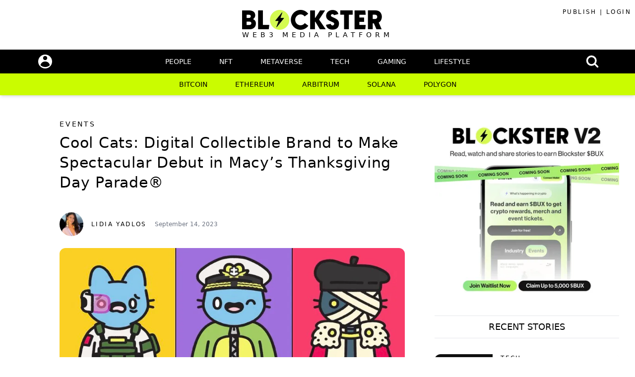

--- FILE ---
content_type: text/html; charset=utf-8
request_url: https://blockster.com/cool-cats-digital-collectible-brand-to-make-spectacular-debut-in-macys-thanksgiving-day-parade-r
body_size: 25175
content:
<!DOCTYPE html>
<html lang="en" class="h-full w-full bg-white">
  
  <head>
    <meta charset="utf-8">
    <!-- Google tag (gtag.js) -->
    <script async src="https://www.googletagmanager.com/gtag/js?id=G-XS8GB0GPBW"></script>
    <script>
      window.dataLayer = window.dataLayer || [];
      function gtag(){dataLayer.push(arguments);}
      gtag('js', new Date());
      gtag('config', 'G-XS8GB0GPBW');
    </script>
    
    
    
    <meta http-equiv="X-UA-Compatible" content="IE=edge">  
    <meta name="viewport" content="width=device-width, initial-scale=1.0">
    <meta name="csrf-token" content="JB0eDQF9Aic7AH86ekYNZzkkM10xYzQgOTXLk1jbTd-MOwE__jl2W7VJ">
    <script>window.userToken = "";</script>
    <script>window.web3UserToken = "";</script>
    <script>window.walletType = "";</script>
    <meta http-equiv="content-language" content="en-us">
    <meta name="coinzilla" content="7516e650a0939cb453ed6851a6c9f01c">
<title data-suffix=" | Blockster">Cool Cats: Digital Collectible Brand to Make Spectacular Debut in Macy’s Thanksgiving Day Parade® | Blockster</title>
<meta content="Cool Cats Group, the trailblazing Web3 company renowned for its blue-chip digital collectibles, has partnered with Macy’s to unveil their much-anticipated appearance in the 2023 Macy’s Thanksgiving Day Parade®.
" property="og:description"><meta content="Cool Cats: Digital Collectible Brand to Make Spectacular Debut in Macy’s Thanksgiving Day Parade®" property="og:title"><meta content="https://ik.imagekit.io/blockster/02c3a8d1-7b30-4080-906c-84ee234a0579.jpg?tr=w-400,h-400#keepProtocol" property="og:image"><meta content="400" property="og:image:width"><meta content="400" property="og:image:height"><meta content="https://blockster.com/cool-cats-digital-collectible-brand-to-make-spectacular-debut-in-macys-thanksgiving-day-parade-r" property="og:url"><meta content="article" property="og:type"><meta content="Cool Cats Group, the trailblazing Web3 company renowned for its blue-chip digital collectibles, has partnered with Macy’s to unveil their much-anticipated appearance in the 2023 Macy’s Thanksgiving Day Parade®.
" name="twitter:description"><meta content="Cool Cats: Digital Collectible Brand to Make Spectacular Debut in Macy’s Thanksgiving Day Parade®" name="twitter:title"><meta content="https://ik.imagekit.io/blockster/02c3a8d1-7b30-4080-906c-84ee234a0579.jpg?tr=w-400,h-400#keepProtocol" name="twitter:image"><meta content="summary_large_image" name="twitter:card"><meta content="@Blockstercom" name="twitter:creator"><meta content="blockster.com" name="twitter:domain"><meta content="@Blockstercom" name="twitter:site"><meta content="Lidia Yadlos" name="author"><meta content="Cool Cats Group, the trailblazing Web3 company renowned for its blue-chip digital collectibles, has partnered with Macy’s to unveil their much-anticipated appearance in the 2023 Macy’s Thanksgiving Day Parade®.
" name="description"><meta content="Blockster" name="generator">
<link as="image" href="https://ik.imagekit.io/blockster/02c3a8d1-7b30-4080-906c-84ee234a0579.jpg?tr=w-400" rel="preload"><link as="image" href="https://ik.imagekit.io/blockster/02c3a8d1-7b30-4080-906c-84ee234a0579.jpg?tr=w-500" rel="preload">
    <link rel="apple-touch-icon" sizes="180x180" href="https://ik.imagekit.io/blockster/apple-touch-icon.png">
    <link rel="icon" type="image/png" sizes="32x32" href="https://ik.imagekit.io/blockster/favicon-32x32.png">
    <link rel="icon" type="image/png" sizes="16x16" href="https://ik.imagekit.io/blockster/favicon-16x16.png">
    <link rel="manifest" href="/manifest.json">
    
    
    <link phx-track-static rel="stylesheet" href="/assets/app-1edd9d29f23a22c58e4212a30a1f4e23.css?vsn=d">
    
    
    <script defer phx-track-static type="text/javascript" src="/assets/app-8c01aebe45e313a8d6a5631f91e89e4f.js?vsn=d"></script>
    <meta name="twitter:widgets:autoload" content="off">
    
    
       
  </head>
  <body id="root-body" class="h-full w-full z-[500]"> 
    <div class="z-30">

      <div class="z-10">
<div data-phx-main data-phx-session="SFMyNTY.[base64].hZ051mBH5AsxtUKW_xl2I96ZYF7JSL8VGdO-WDRp2aA" data-phx-static="SFMyNTY.g2gDaAJhBXQAAAADdwJpZG0AAAAUcGh4LUdJNUdlZ1ZsNldHZDItNHh3CmFzc2lnbl9uZXdsAAAAA3cOY3VycmVudF9tZW1iZXJ3EXdlYjNfY3VycmVudF91c2VydwxjdXJyZW50X3VzZXJqdwVmbGFzaHQAAAAAbgYAL9My-psBYgABUYA.s3Y9fdbuVMgiP0Kig1HBj9cJswUl8WepCUVIlh0Vn1s" id="phx-GI5GegVl6WGd2-4x"><div class="relative ">
  <div id="topnav-liveview" phx-hook="Topnav" class="sticky top-0 z-[1001]" style="">
    <header class="bg-white ">
      <nav class="relative max-w-7xl mx-auto px-4 sm:px-6 lg:px-8" aria-label="Top">
        <div class="hidden lg:block absolute top-4 right-2 uppercase font-light text-xs text-black tracking-[0.2em]"> 
          <p>
            <!--<a class="border-b-2  border-transparent hover:border-[#CAFC00] " data-phx-link="redirect" data-phx-link-state="push" href="/waitlist">Join Waitlist</a>-->
<a class="border-b-2  border-transparent hover:border-[#CAFC00] " data-phx-link="redirect" data-phx-link-state="push" href="/membership">Publish</a> |

<a class="border-b-2  border-transparent hover:border-[#CAFC00] " data-phx-link="redirect" data-phx-link-state="push" href="/connect">Login</a>

          </p>
        </div>
        <div class="hidden justify-center w-full py-5 md:flex items-center"> 
          <div class="flex items-center justify-center lg:block">
            <div class="w-full lg:block justify-center items-center mx-auto"> 
<a data-phx-link="redirect" data-phx-link-state="push" href="/" id="main-logo-link">
                <img class="h-10 w-auto" src="https://ik.imagekit.io/blockster/blockster-logo.png" alt="">
</a>
            </div>   
            <div class=" ">                           
                <p class="uppercase font-extralight text-sm text-black tracking-[0.5em]">
                    Web3 Media Platform                 
                </p>                    
            </div>    
          </div>
        </div>
      </nav>
    </header>
    <nav id="top-menu-bar" class="bg-black shadow  ">
      <div class="max-w-7xl mx-auto px-4 sm:px-6 lg:px-8">
        <div class="flex justify-between h-12 w-auto">
          <div class="  flex items-center absolute left-[6%] mt-1">
            <!-- Mobile menu button -->
            <button id="mobile-menu-button" type="button" class="md:hidden inline-flex items-center justify-center p-2 rounded-md text-gray-400 hover:text-gray-500" aria-controls="mobile-menu" aria-expanded="false">
              <span class="sr-only">
                Open main menu
              </span>
              <svg class="block h-6 w-6" xmlns="http://www.w3.org/2000/svg" fill="none" viewBox="0 0 24 24" stroke-width="2" stroke="currentColor" aria-hidden="true">
                <path stroke-linecap="round" stroke-linejoin="round" d="M4 6h16M4 12h16M4 18h16"></path>
              </svg>
            </button>

            <!-- Member avatar button -->
            <div class="hidden md:block  relative mt-1.5">
              <div>

<a class="bg-white relative group rounded-full h-7 w-7 flex text-sm focus:outline-none focus:ring-2 focus:ring-offset-2 focus:ring-[#CAFC00]" data-phx-link="redirect" data-phx-link-state="push" href="/connect" id="user-menu-button">
                      <svg xmlns="http://www.w3.org/2000/svg" viewBox="0 0 20 20" fill="currentColor" class="w-7 h-7">
                        <path d="M10 8a3 3 0 100-6 3 3 0 000 6zM3.465 14.493a1.23 1.23 0 00.41 1.412A9.957 9.957 0 0010 18c2.31 0 4.438-.784 6.131-2.1.43-.333.604-.903.408-1.41a7.002 7.002 0 00-13.074.003z"></path>
                      </svg>                    
</a>

              </div>        
            </div>
            

          </div>
            
          <div class="flex mx-auto uppercase ">
            <div class="hidden md:flex md:space-x-12 mx-auto "> <!-- make same changes in _user_menu.html.heex --> 
<a class="border-transparent text-white hover:border-b-4 hover:border-[#CAFC00] inline-flex items-center px-1 pt-1 border-b-4 text-sm " data-phx-link="redirect" data-phx-link-state="push" href="/web3/people">People</a>
<a class="border-transparent text-white hover:border-b-4 hover:border-[#CAFC00] inline-flex items-center px-1 pt-1 border-b-4 text-sm" data-phx-link="redirect" data-phx-link-state="push" href="/web3/nft">NFT</a>
<a class="border-transparent text-white hover:border-b-4 hover:border-[#CAFC00] inline-flex items-center px-1 pt-1 border-b-4 text-sm" data-phx-link="redirect" data-phx-link-state="push" href="/web3/metaverse">Metaverse</a>
<a class="border-transparent text-white hover:border-b-4 hover:border-[#CAFC00] inline-flex items-center px-1 pt-1 border-b-4 text-sm" data-phx-link="redirect" data-phx-link-state="push" href="/web3/tech">Tech</a>
<a class="border-transparent text-white hover:border-b-4 hover:border-[#CAFC00] inline-flex items-center px-1 pt-1 border-b-4 text-sm" data-phx-link="redirect" data-phx-link-state="push" href="/web3/gaming">Gaming</a>
<a class="border-transparent text-white hover:border-b-4 hover:border-[#CAFC00] inline-flex items-center px-1 pt-1 border-b-4 text-sm" data-phx-link="redirect" data-phx-link-state="push" href="/web3/lifestyle">Lifestyle</a>
            </div>
          </div>

          <div class="flex w-full items-center justify-center md:hidden mx-auto">
            <div class="w-full block justify-center items-center mx-auto">
<a data-phx-link="redirect" data-phx-link-state="push" href="/">
                  <img class="mx-auto h-8 w-auto" src="https://ik.imagekit.io/blockster/blockster-logo-whitepng.png" alt="">
</a>
            </div>       
          </div>

          <div id="menu-profile-dropdown" class="flex items-center absolute right-[6%] mt-2.5">
            <div class="md:ml-4 md:flex-shrink-0 md:flex md:items-center">
              

              <!-- Profile dropdown -->
              <!--<a class="bg-black group rounded-full h-7 w-7 hidden md:flex text-sm focus:outline-none focus:ring-2 focus:ring-offset-2 focus:ring-[#CAFC00]" data-phx-link="redirect" data-phx-link-state="push" href="/members" id="discover-button"> -->
              <!--<img class="rounded-full w-7 h-7" src="https://ik.imagekit.io/blockster/black-bolt.png?tr=w-100">-->
              <!-- Right side chat slideout button -->
              <!--<div class="hidden md:block relative">
                  <div class="flex flex-row">                 
                      <button 
                        type="button" 
                        class="bg-black rounded-full flex text-sm " 
                        phx-click="chat-toggle"
                        phx-target="#chat-liveview"
                        id="chat-slideout-button">                       
                        <svg xmlns="http://www.w3.org/2000/svg" fill="none" viewBox="0 0 24 24" stroke-width="1.5" stroke="white" class="w-7 h-7">
                            <path stroke-linecap="round" stroke-linejoin="round" d="M8.625 12a.375.375 0 11-.75 0 .375.375 0 01.75 0zm0 0H8.25m4.125 0a.375.375 0 11-.75 0 .375.375 0 01.75 0zm0 0H12m4.125 0a.375.375 0 11-.75 0 .375.375 0 01.75 0zm0 0h-.375M21 12c0 4.556-4.03 8.25-9 8.25a9.764 9.764 0 01-2.555-.337A5.972 5.972 0 015.41 20.97a5.969 5.969 0 01-.474-.065 4.48 4.48 0 00.978-2.025c.09-.457-.133-.901-.467-1.226C3.93 16.178 3 14.189 3 12c0-4.556 4.03-8.25 9-8.25s9 3.694 9 8.25z" />
                        </svg>
                      </button>
                      <span phx-hook="TopnavUnreadMessageCount" id="topnav-unread-message-count" class="ml-0.5 text-sm text-white font-bold"></span>         
                  </div>        
              </div>-->
              <!-- Member avatar button -->
            <!--<div class="md:hidden  relative ">
              <div>

<a class="bg-white relative group rounded-full h-7 w-7 flex text-sm focus:outline-none focus:ring-2 focus:ring-offset-2 focus:ring-[#CAFC00]" data-phx-link="redirect" data-phx-link-state="push" href="/connect" id="mobile-connect-button">
                      <svg xmlns="http://www.w3.org/2000/svg" viewBox="0 0 20 20" fill="currentColor" class="w-7 h-7">
                        <path d="M10 8a3 3 0 100-6 3 3 0 000 6zM3.465 14.493a1.23 1.23 0 00.41 1.412A9.957 9.957 0 0010 18c2.31 0 4.438-.784 6.131-2.1.43-.333.604-.903.408-1.41a7.002 7.002 0 00-13.074.003z" />
                      </svg>
</a>

              </div>        
            </div>-->
              <!--<img class="rounded-full w-7 h-7" src="https://ik.imagekit.io/blockster/blockster-logo-circle-black.png?tr=w-100">-->
              
              <!--<svg xmlns="http://www.w3.org/2000/svg" viewBox="0 0 24 24" fill="white" class="w-7 h-7">
                <path fill-rule="evenodd" d="M12 2.25c-5.385 0-9.75 4.365-9.75 9.75s4.365 9.75 9.75 9.75 9.75-4.365 9.75-9.75S17.385 2.25 12 2.25zM6.262 6.072a8.25 8.25 0 1010.562-.766 4.5 4.5 0 01-1.318 1.357L14.25 7.5l.165.33a.809.809 0 01-1.086 1.085l-.604-.302a1.125 1.125 0 00-1.298.21l-.132.131c-.439.44-.439 1.152 0 1.591l.296.296c.256.257.622.374.98.314l1.17-.195c.323-.054.654.036.905.245l1.33 1.108c.32.267.46.694.358 1.1a8.7 8.7 0 01-2.288 4.04l-.723.724a1.125 1.125 0 01-1.298.21l-.153-.076a1.125 1.125 0 01-.622-1.006v-1.089c0-.298-.119-.585-.33-.796l-1.347-1.347a1.125 1.125 0 01-.21-1.298L9.75 12l-1.64-1.64a6 6 0 01-1.676-3.257l-.172-1.03z" clip-rule="evenodd" />
              </svg>-->
              

              <!--<svg xmlns="http://www.w3.org/2000/svg" viewBox="0 0 24 24" fill="currentColor" class="w-7 h-7">
                <path fill-rule="evenodd" d="M14.615 1.595a.75.75 0 01.359.852L12.982 9.75h7.268a.75.75 0 01.548 1.262l-10.5 11.25a.75.75 0 01-1.272-.71l1.992-7.302H3.75a.75.75 0 01-.548-1.262l10.5-11.25a.75.75 0 01.913-.143z" clip-rule="evenodd" />
              </svg>-->

              <!--<div class="w-fill px-2 pb-1 pt-0.5 text-center absolute rounded-md  text-xs bg-white font-medium text-black z-[300] ml-1 top-[92px] left-16 lg:top-28 lg:left-20 xl:left-48 2xl:left-60 hidden group-hover:block">
                  <span class="align-middle">Discover members</span>
              </div>-->      
              <!--<svg xmlns="http://www.w3.org/2000/svg" viewBox="0 0 24 24" fill="currentColor" class="w-7 h-7">
                <path d="M4.5 6.375a4.125 4.125 0 118.25 0 4.125 4.125 0 01-8.25 0zM14.25 8.625a3.375 3.375 0 116.75 0 3.375 3.375 0 01-6.75 0zM1.5 19.125a7.125 7.125 0 0114.25 0v.003l-.001.119a.75.75 0 01-.363.63 13.067 13.067 0 01-6.761 1.873c-2.472 0-4.786-.684-6.76-1.873a.75.75 0 01-.364-.63l-.001-.122zM17.25 19.128l-.001.144a2.25 2.25 0 01-.233.96 10.088 10.088 0 005.06-1.01.75.75 0 00.42-.643 4.875 4.875 0 00-6.957-4.611 8.586 8.586 0 011.71 5.157v.003z" />
              </svg>-->
            <!--</a>-->
              
              
              
            </div>
          </div>
          <!-- ADD: Web3adminLive.Index liveview containing wallet dropdown, add back from docs 15168, commenting it out caused multiple ID of every element -->
          <div class="absolute right-2">
<div class="" data-phx-session="SFMyNTY.[base64].p40YxopA3Yy_U5X0hizrQTDrEk4cOIQ0X6Br1YzIAIo" data-phx-static="SFMyNTY.g2gDaAJhBXQAAAADdwJpZG0AAAAPc2VhcmNoLWxpdmV2aWV3dwphc3NpZ25fbmV3bAAAAAN3DmN1cnJlbnRfbWVtYmVydxF3ZWIzX2N1cnJlbnRfdXNlcncMY3VycmVudF91c2VyancFZmxhc2h0AAAAAG4GAC_TMvqbAWIAAVGA.KYf6k5jS31qONNv7XOn_srMsQxMdOyF9N9l4EEDMkEc" data-phx-sticky id="search-liveview"><div id="search" phx-hook="Search" class="ml-10 flex items-center py-2 space-x-4">
    

    <!-- Search Modal-->
    <div class="hidden" role="dialog" aria-modal="true">
  <!--
    Background backdrop, show/hide based on modal state.

    Entering: "ease-out duration-300"
      From: "opacity-0"
      To: "opacity-100"
    Leaving: "ease-in duration-200"
      From: "opacity-100"
      To: "opacity-0"
  -->
  <div class="fixed inset-0 bg-gray-900 bg-opacity-75 transition-opacity"></div>

  <div class="fixed inset-0 z-50 w-screen overflow-y-auto p-4 sm:p-6 md:pt-28 ">
    <!--
      Command palette, show/hide based on modal state.

      Entering: "ease-out duration-300"
        From: "opacity-0 scale-95"
        To: "opacity-100 scale-100"
      Leaving: "ease-in duration-200"
        From: "opacity-100 scale-100"
        To: "opacity-0 scale-95"
    -->
    <div class="mx-auto max-w-2xl transform divide-y divide-gray-100 overflow-hidden rounded-xl bg-white shadow-2xl ring-1 ring-black ring-opacity-5 transition-all">
      <!-- form -->
        <form id="search-form" class="" phx-change="validate">
  
  
  
        <div class="relative">
            <svg class="pointer-events-none absolute left-4 top-3.5 h-5 w-5 text-gray-400" viewBox="0 0 20 20" fill="currentColor" aria-hidden="true">
            <path fill-rule="evenodd" d="M9 3.5a5.5 5.5 0 100 11 5.5 5.5 0 000-11zM2 9a7 7 0 1112.452 4.391l3.328 3.329a.75.75 0 11-1.06 1.06l-3.329-3.328A7 7 0 012 9z" clip-rule="evenodd"></path>
            </svg>
            <!--<input id="searchbox" name="searchterm" value={@search_term} phx-change="validate" type="text" class="h-12 w-full border-0 bg-transparent pl-11 pr-4 text-gray-900 placeholder:text-gray-400 focus:ring-0 sm:text-sm" placeholder="Search..." role="combobox" aria-expanded="false" aria-controls="options">-->
<input aria-controls="options" aria-expanded="false" autocomplete="off" class="h-12 w-full border-0 bg-transparent pl-11 pr-4 text-gray-900 placeholder:text-gray-400 focus:ring-0 sm:text-sm" id="searchbox" name="searchterm" placeholder="Search..." role="combobox" type="text" value="">
        </div>
      
</form>

      <!-- Results, show/hide based on command palette state -->
      <ul class="hidden" id="options" role="listbox">
        <!-- Active: "bg-gray-100" -->

        <!-- More items... -->
      </ul>

      <!-- Empty state, show/hide based on command palette state -->
      <div class="hidden">
        <svg class="mx-auto h-6 w-6 text-gray-400" fill="none" viewBox="0 0 24 24" stroke-width="1.5" stroke="currentColor" aria-hidden="true">
          <path stroke-linecap="round" stroke-linejoin="round" d="M12 9v3.75m9-.75a9 9 0 11-18 0 9 9 0 0118 0zm-9 3.75h.008v.008H12v-.008z"></path>
        </svg>
        <p class="mt-4 font-semibold text-gray-900">No results found</p>
        <p class="mt-2 text-gray-500">No articles found for this search term. Please try again.</p>
      </div>
    </div>
  </div>
</div>                                
    
    <!-- Search Icon in black bar -->        
    <div class="absolute top-2.5 right-4 md:right-10 lg:right-16">
        <div id="search-button" phx-click="search-modal" class="cursor-pointer">          
        <svg xmlns="http://www.w3.org/2000/svg" fill="none" viewBox="0 0 24 24" stroke-width="3" stroke="white" class="w-7 h-7 cursor-pointer">
            <path stroke-linecap="round" stroke-linejoin="round" d="M21 21l-5.197-5.197m0 0A7.5 7.5 0 105.196 5.196a7.5 7.5 0 0010.607 10.607z"></path>
            </svg>
        </div>        
    </div>
    
    
</div></div>
          </div>
        
        </div>
      </div>

      <!-- Mobile menu, show/hide based on menu state. -->
      <div class="hidden" id="mobile-menu">
        <div class="uppercase md:hidden pt-2 space-y-1">

<a class="border-transparent text-white block pl-3 pr-4 py-2 border-l-4 text-md sm:pl-5 sm:pr-6" data-phx-link="redirect" data-phx-link-state="push" href="/">Stories</a>
        </div>
        <div class="uppercase md:hidden pt-2 pl-8 pb-3 space-y-1">
            <!-- Current: "bg-indigo-50 border-indigo-500 text-indigo-700", Default: "border-transparent text-gray-500 hover:bg-gray-50 hover:border-gray-300 hover:text-gray-700" -->
<a class="border-transparent text-white block pl-3 pr-4 py-2 border-l-4 text-sm sm:pl-5 sm:pr-6" data-phx-link="redirect" data-phx-link-state="push" href="/web3/people">People</a>
<a class="border-transparent text-white block pl-3 pr-4 py-2 border-l-4 text-sm sm:pl-5 sm:pr-6" data-phx-link="redirect" data-phx-link-state="push" href="/web3/nft">NFT</a>
<a class="border-transparent text-white block pl-3 pr-4 py-2 border-l-4 text-sm sm:pl-5 sm:pr-6" data-phx-link="redirect" data-phx-link-state="push" href="/web3/metaverse">Metaverse</a>
<a class="border-transparent text-white block pl-3 pr-4 py-2 border-l-4 text-sm sm:pl-5 sm:pr-6" data-phx-link="redirect" data-phx-link-state="push" href="/web3/tech">Tech</a>
<a class="border-transparent text-white block pl-3 pr-4 py-2 border-l-4 text-sm sm:pl-5 sm:pr-6" data-phx-link="redirect" data-phx-link-state="push" href="/web3/gaming">Gaming</a>
<a class="border-transparent text-white block pl-3 pr-4 py-2 border-l-4 text-sm sm:pl-5 sm:pr-6" data-phx-link="redirect" data-phx-link-state="push" href="/web3/lifestyle">Lifestyle</a>
        </div>
        <div class="bg-[#CAFC00] md:hidden items-center p-3 w-full flex justify-evenly uppercase font-light text-xs text-black tracking-[0.2em] relative">
            <!--<a class="   " data-phx-link="redirect" data-phx-link-state="push" href="/waitlist">Join Waitlist</a>-->
<a class="   " data-phx-link="redirect" data-phx-link-state="push" href="/membership">Publish</a> |

<a class="" data-phx-link="redirect" data-phx-link-state="push" href="/connect">Login</a>

        </div>
        
      </div>
    </nav>
    <!-- categories dropdown --> 
    <div id="categories-menu-dropdown" class="hidden shadow-md md:flex relative w-full z-50 overflow-hidden bg-[#CAFC00] h-[44px]">
        <div class="flex items-center absolute right-[6%] mt-2.5">
            <div class="md:ml-4 md:flex-shrink-0 md:flex md:items-center">
              
            </div>
        </div>
        <div class="flex mx-auto uppercase ">
            <div class="hidden  md:flex md:space-x-12 mx-auto font-medium"> <!-- make same changes in _user_menu.html.heex -->
<a class="border-transparent text-black hover:border-b-4 hover:border-black inline-flex items-center px-1 pt-1 border-b-4 text-sm " data-phx-link="redirect" data-phx-link-state="push" href="/tags/bitcoin">Bitcoin</a>
<a class="border-transparent text-black hover:border-b-4 hover:border-black inline-flex items-center px-1 pt-1 border-b-4 text-sm" data-phx-link="redirect" data-phx-link-state="push" href="/tags/ethereum">Ethereum</a>
<a class="border-transparent text-black hover:border-b-4 hover:border-black inline-flex items-center px-1 pt-1 border-b-4 text-sm" data-phx-link="redirect" data-phx-link-state="push" href="/tags/arbitrum">Arbitrum</a>
<a class="border-transparent text-black hover:border-b-4 hover:border-black inline-flex items-center px-1 pt-1 border-b-4 text-sm" data-phx-link="redirect" data-phx-link-state="push" href="/tags/solana">Solana</a>
<a class="border-transparent text-black hover:border-b-4 hover:border-black inline-flex items-center px-1 pt-1 border-b-4 text-sm" data-phx-link="redirect" data-phx-link-state="push" href="/tags/polygon">Polygon</a>
            </div>
        </div>
    </div>

    
  
  </div>

  

  <p class="alert alert-info" role="alert" phx-click="lv:clear-flash" phx-value-key="info"></p>

  <p class="alert alert-danger" role="alert" phx-click="lv:clear-flash" phx-value-key="error"></p>
  <div>
<div class="" data-phx-session="" data-phx-static="SFMyNTY.g2gDaAJhBXQAAAADdwJpZG0AAAASd2ViM2xvZ2luLWxpdmV2aWV3dwphc3NpZ25fbmV3bAAAAAN3DmN1cnJlbnRfbWVtYmVydxF3ZWIzX2N1cnJlbnRfdXNlcncMY3VycmVudF91c2VyancFZmxhc2h0AAAAAG4GAC_TMvqbAWIAAVGA.XUkraoNCjB0QcVZ6A-uGbJhQNhkVu2jj4OHKLfdd23E" data-phx-parent-id="phx-GI5GegVl6WGd2-4x" id="web3login-liveview" style="height: 0px"><div id="web3login" phx-hook="Web3Login"></div>
<div id="magiclogin" phx-hook="MagicLogin"></div></div>
    <!-- removed chat from here -->
<div id="article-page" data-url-slug="cool-cats-digital-collectible-brand-to-make-spectacular-debut-in-macys-thanksgiving-day-parade-r" data-title="Cool Cats: Digital Collectible Brand to Make Spectacular Debut in Macy’s Thanksgiving Day Parade®" data-seo-title="Cool Cats: Digital Collectible Brand to Make Spectacular Debut in Macy’s Thanksgiving Day Parade®" data-description="Cool Cats Group, the trailblazing Web3 company renowned for its blue-chip digital collectibles, has partnered with Macy’s to unveil their much-anticipated appearance in the 2023 Macy’s Thanksgiving Day Parade®.
" data-image="https://ik.imagekit.io/blockster/02c3a8d1-7b30-4080-906c-84ee234a0579.jpg" data-date-published="2023-09-14T17:36:46" data-date-modified="2024-12-20T06:14:17" data-author="Lidia Yadlos" data-author-url="https://blockster.com/lidia-yadlos" class="relative z-30 bg-white flex flex-col ">

    <div id="dark-overlay" class="overlay" style="display:none"></div>
    
    <!-- deposit funds modal add back docs 15181 -->
    

    
    

    <div id="main" class="relative " style="">  
    
        <!-- content before ad -->
        <div class="bg-white relative z-20 min-h-fit">
            <section id="top-section" class="max-w-screen-2xl mx-auto relative z-30 px-6 bg-white">
                <div class="grid grid-cols-12 gap-4">
                    <!-- Content container -->
                    <div class="pt-6 flex flex-col col-span-12 lg:col-span-8 md:pr-6 md:pl-24">
                        <div id="content-container" class="flex flex-col w-full pb-6">
                            <div class="pb-1 pt-6 ">                          
                                <p class="uppercase  w-fit flex flex-row text-sm text-black tracking-[0.2em]">
Events
                                </p>                    
                            </div>
                            <div class="py-1">
                                <h1 class="text-3xl text-black leading-10 tracking-wide break-words">Cool Cats: Digital Collectible Brand to Make Spectacular Debut in Macy’s Thanksgiving Day Parade®</h1>
                            </div>
                            <div class="pt-3 pb-6 flex flex-row flex-wrap items-center space-x-4">

<a class="flex flex-row flex-wrap items-center space-x-4" data-phx-link="redirect" data-phx-link-state="push" href="/member/lidia-yadlos">
                                        <img class="h-12 w-12 rounded-full mt-6" src="https://ik.imagekit.io/blockster/f02b571e-1104-4b06-9aa7-12d7d6525969.png?tr=w-100,h-100" alt="">
                                        <p class="mt-6 uppercase flex flex-row text-xs text-black tracking-[0.2em]">
Lidia Yadlos
                                        </p> 
</a>


                                <p class=" flex flex-row text-xs font-light text-gray-500 mt-6"> 
September 14, 2023
                                </p> 


                            </div>
                            <div class="">

                                <div class="after:block after:pb-[100%] relative">
                                    <img id="cover-image" class="rounded-xl w-full h-full object-cover absolute" src="https://ik.imagekit.io/blockster/02c3a8d1-7b30-4080-906c-84ee234a0579.jpg?tr=w-300" alt="">   
                                </div>    

                            </div>   
                            <!-- duplicate styles in bottom content and editor pages, TODO: update tailwind config -->
                            <div class="prose prose-base text-black prose-strong:font-black max-w-none break-words 
                                        prose-figure:m-0
                                        prose-blockquote:px-8 
                                        prose-blockquote:pt-8 
                                        prose-blockquote:pb-8
                                        
                                        prose-blockquote:text-black 
                                        prose-blockquote:not-italic 
                                        prose-h1:m-0
                                        prose-h2:m-0
                                        prose-h3:m-0
                                        prose-h4:m-0
                                        prose-h4:text-sm
                                        prose-h4:font-light
                                        prose-h4:text-gray-500
                                        prose-blockquote:border-none
                                        prose-blockquote:bg-gray-100
                                        
                                        " style=""> 
                                <div class="grid grid-cols-12 mt-6">
                                    <!-- Share to earn box -->
                                    <!--<div class="bg-white not-prose flex flex-row shadow-md hover:shadow-lg col-span-12 h-24 sticky top-[190px] mb-8">
                                        <div class="w-1/2  flex flex-col">
                                            <div class=" text-2xl text-black font-bold   pl-4 mt-6">Share to Earn</div>
                                            <div class=" text-sm text-gray-600 font-extralight pl-4">Share this article to earn $BXR tokens.</div>
                                            
                                            
                                        </div>
                                        
                                        <div class="w-1/2  flex flex-col relative">
                                            <div class="absolute right-1 top-1">
                                                <svg xmlns="http://www.w3.org/2000/svg" fill="none" viewBox="0 0 24 24" stroke-width="1.5" stroke="currentColor" class="w-5 h-5">
                                                    <path stroke-linecap="round" stroke-linejoin="round" d="M11.25 11.25l.041-.02a.75.75 0 011.063.852l-.708 2.836a.75.75 0 001.063.853l.041-.021M21 12a9 9 0 11-18 0 9 9 0 0118 0zm-9-3.75h.008v.008H12V8.25z" />
                                                </svg>

                                            </div>
                                            <div class=" flex flex-col my-auto p-2 pl-20 ">
                                                
                                                <div class="my-auto flex flex-row text-right  text-black  tracking-tight uppercase ">
                                                    <img class="h-8 w-8" src="https://ik.imagekit.io/blockster/blockster-logo-512x512.png?tr=h-30">
                                                    <span class="mt-auto ml-2 font-bold text-2xl">374,828</span> <span class="text-lg text-black ml-1 mt-auto"> / 500,000 BXR</span>
                                                </div>
                                                <div class="text-xs text-gray-400 ml-12 justify-between"><span>$485.83 USD</span> <span class="text-blue-500 hover:underline cursor-pointer ml-4">Deposit funds</span></div>
                                            </div>
                                            
                                        </div>
                                        
                                    </div>-->
                                    <div class="col-span-0 md:col-span-2 ">
                                        <div class="not-prose hidden md:block sticky top-[214px]">       
                                            <!--<div id="blockster-share-button-1" class="cursor-pointer group relative">
                                                <img class="w-1/4 mx-auto mt-2" src="https://ik.imagekit.io/blockster/blockster-logo-circle-black.png?tr=w-100">
                                                <div class="w-36 px-0.5 pb-1 pt-0.5 text-center absolute rounded-md  text-xs bg-black font-bold text-white z-[300] top-0 ml-24 hidden group-hover:block">
                                                    <span class="align-middle">Share on Blockster</span>
                                                </div>
                                            </div>-->                             
                                            <a href="https://www.facebook.com/sharer.php?u=https://blockster.com/cool-cats-digital-collectible-brand-to-make-spectacular-debut-in-macys-thanksgiving-day-parade-r" target="_blank" class="group relative">
                                                <img class="w-1/4 mx-auto mt-3" src="https://ik.imagekit.io/blockster/facebook-round.png?tr=w-100">
                                                <div class="w-36 px-0.5 pb-1 pt-0.5 text-center absolute rounded-md  text-xs bg-black font-bold text-white z-[300] top-0 ml-24 hidden group-hover:block">
                                                    <span class="align-middle">Share on Facebook</span>
                                                </div>
                                            </a>
                                            <a href="https://twitter.com/intent/tweet?hashtags=blockster%2Cweb3&amp;original_referer=https://blockster.com/cool-cats-digital-collectible-brand-to-make-spectacular-debut-in-macys-thanksgiving-day-parade-r&amp;related=Blockstercom&amp;text=Cool Cats: Digital Collectible Brand to Make Spectacular Debut in Macy’s Thanksgiving Day Parade®&amp;url=https://blockster.com/cool-cats-digital-collectible-brand-to-make-spectacular-debut-in-macys-thanksgiving-day-parade-r&amp;via=Blockstercom" target="_blank" class="group relative">
                                                <img class="w-1/4 mx-auto mt-3" src="https://ik.imagekit.io/blockster/x-round.png?tr=w-100">
                                                <div class="w-36 px-0.5 pb-1 pt-0.5 text-center absolute rounded-md  text-xs bg-black font-bold text-white z-[300] top-0 mt-3 ml-24 hidden group-hover:block">
                                                    <span class="align-middle">Share on Twitter</span>
                                                </div>
                                            </a>
                                            <a href="https://www.linkedin.com/sharing/share-offsite/?url=https://blockster.com/cool-cats-digital-collectible-brand-to-make-spectacular-debut-in-macys-thanksgiving-day-parade-r" target="_blank" class="group relative">
                                                <img class="w-1/4 mx-auto mt-3" src="https://ik.imagekit.io/blockster/linkedin-round.png?tr=w-100">
                                                <div class="w-36 px-0.5 pb-1 pt-0.5 text-center absolute rounded-md  text-xs bg-black font-bold text-white z-[300] top-0 mt-3 ml-24 hidden group-hover:block">
                                                    <span class="align-middle">Share on LinkedIn</span>
                                                </div>
                                            </a>
                                        </div>
                                    </div>
                                    <div id="content-first-half" class="col-span-12 md:col-span-10 xl:col-span-9">
                                        
                                         
                                    </div> 
                                    <div class="col-span-0 xl:col-span-1">
                                    </div>
                                    
                                </div>                          
                            </div> 
                            <!-- Social buttons on mobile horizontal -->
                            <div class="flex md:hidden flex-row w-full flex-wrap items-center space-x-1 mt-6">
                                <p class="text-lg font-semibold">Share this article: </p>                                             
                                <a href="https://www.facebook.com/sharer.php?u=https://blockster.com/cool-cats-digital-collectible-brand-to-make-spectacular-debut-in-macys-thanksgiving-day-parade-r" target="_blank" class="group relative">
                                    <img class="mx-auto" src="https://ik.imagekit.io/blockster/facebook-round.png?tr=w-40">
                                    <div class="w-36 px-0.5 pb-1 pt-0.5 text-center absolute rounded-md  text-xs bg-black font-bold text-white z-[300] top-0 ml-24 hidden group-hover:block">
                                        <span class="align-middle">Share on Facebook</span>
                                    </div>
                                </a>
                                <a href="https://twitter.com/intent/tweet?hashtags=blockster%2Cweb3&amp;original_referer=https://blockster.com/cool-cats-digital-collectible-brand-to-make-spectacular-debut-in-macys-thanksgiving-day-parade-r&amp;related=Blockstercom&amp;text=Cool Cats: Digital Collectible Brand to Make Spectacular Debut in Macy’s Thanksgiving Day Parade®&amp;url=https://blockster.com/cool-cats-digital-collectible-brand-to-make-spectacular-debut-in-macys-thanksgiving-day-parade-r&amp;via=Blockstercom" target="_blank" class="group relative">
                                    <img class="mx-auto" src="https://ik.imagekit.io/blockster/x-round.png?tr=w-40">
                                    <div class="w-36 px-0.5 pb-1 pt-0.5 text-center absolute rounded-md  text-xs bg-black font-bold text-white z-[300] top-0 mt-3 ml-24 hidden group-hover:block">
                                        <span class="align-middle">Share on Twitter</span>
                                    </div>
                                </a>
                                <a href="https://www.linkedin.com/sharing/share-offsite/?url=https://blockster.com/cool-cats-digital-collectible-brand-to-make-spectacular-debut-in-macys-thanksgiving-day-parade-r" target="_blank" class="group relative">
                                    <img class="mx-auto" src="https://ik.imagekit.io/blockster/linkedin-round.png?tr=w-40">
                                    <div class="w-36 px-0.5 pb-1 pt-0.5 text-center absolute rounded-md  text-xs bg-black font-bold text-white z-[300] top-0 mt-3 ml-24 hidden group-hover:block">
                                        <span class="align-middle">Share on LinkedIn</span>
                                    </div>
                                </a>                          
                            </div>     
                            <!-- Move tags and view count to end of article -->
                            <div class="flex flex-row w-full flex-wrap items-center space-x-4 mt-6">
                                <p class="mt-6 uppercase flex flex-row text-lg text-black tracking-[0.2em] font-bold">
506 article views
                                </p>

<a class="mt-6 inline-flex items-center rounded-full bg-black text-white hover:bg-[#CEFA05] hover:text-black hover:drop-shadow-lg px-2.5 py-0.5 text-xs font-light" data-phx-link="redirect" data-phx-link-state="push" href="/tags/nft">NFT</a>

<a class="mt-6 inline-flex items-center rounded-full bg-black text-white hover:bg-[#CEFA05] hover:text-black hover:drop-shadow-lg px-2.5 py-0.5 text-xs font-light" data-phx-link="redirect" data-phx-link-state="push" href="/tags/press-release">Press Release</a>

<a class="mt-6 inline-flex items-center rounded-full bg-black text-white hover:bg-[#CEFA05] hover:text-black hover:drop-shadow-lg px-2.5 py-0.5 text-xs font-light" data-phx-link="redirect" data-phx-link-state="push" href="/tags/marketplace">Marketplace</a>

<a class="mt-6 inline-flex items-center rounded-full bg-black text-white hover:bg-[#CEFA05] hover:text-black hover:drop-shadow-lg px-2.5 py-0.5 text-xs font-light" data-phx-link="redirect" data-phx-link-state="push" href="/tags/announcement">Announcement</a>

<a class="mt-6 inline-flex items-center rounded-full bg-black text-white hover:bg-[#CEFA05] hover:text-black hover:drop-shadow-lg px-2.5 py-0.5 text-xs font-light" data-phx-link="redirect" data-phx-link-state="push" href="/tags/community">Community</a>

<a class="mt-6 inline-flex items-center rounded-full bg-black text-white hover:bg-[#CEFA05] hover:text-black hover:drop-shadow-lg px-2.5 py-0.5 text-xs font-light" data-phx-link="redirect" data-phx-link-state="push" href="/tags/event">Event</a>

                            </div>                                 
                        </div>                  
                    </div>

                    

                    <div class="flex flex-col sm:hidden col-span-12 bg-white"> 
                        <div class="bg-white  h-full flex-col">
                            <div class="flex flex-col h-full w-full p-0 relative">                             
                                <div class="w-full mb-8">
                                    <div class="hidden">

<a data-phx-link="redirect" data-phx-link-state="push" href="/rogue-trader-tournaments-launching-this-month-compete-for-6-7-million-rogue-tokens-daily">
                                            <div class="relative w-full h-full">
                                                <img class="w-full h-full object-cover lazy-load full-width" src="https://ik.imagekit.io/blockster/blockster-banner-ad-rogue-square-1.gif?tr=w-500">
                                                <!--<div class="absolute inset-0 bg-gradient-to-r from-black to-black opacity-70 mix-blend-multiply" aria-hidden="true"></div>-->
                                            </div>
</a>

                                    </div>
                                    <div class="hidden">
<a data-phx-link="redirect" data-phx-link-state="push" href="/how-to-get-started-with-moonpay-step-by-step-beginners-guide">
                                            <div class="relative w-full h-full">
                                                <img class="w-full h-full object-cover lazy-load full-width" src="https://ik.imagekit.io/blockster/moonpay-banner-ad-square-1.4.gif?tr=w-400">
                                            </div>
</a>
                                    </div>
                                    <div class="hidden">
<a data-phx-link="redirect" data-phx-link-state="push" href="/how-to-get-started-with-moonpay-step-by-step-beginners-guide">
                                            <div class="relative w-full h-full">
                                                <img class="w-full h-full object-cover lazy-load full-width" src="https://ik.imagekit.io/blockster/moonpay-banner-ad-square-2.gif?tr=w-400">
                                            </div>
</a>
                                    </div>
                                    <div class="hidden">
<a data-phx-link="redirect" data-phx-link-state="push" href="/how-to-get-started-with-moonpay-step-by-step-beginners-guide">
                                            <div class="relative w-full h-full">
                                                <img class="w-full h-full object-cover lazy-load full-width" src="https://ik.imagekit.io/blockster/moonpay-banner-ad-square-4.gif?tr=w-400">
                                            </div>
</a>
                                    </div>
                                </div>
                            </div>
                        </div>
                    </div>

                    <!-- Right side articles -->                
                    <div id="side-ads-widget-top" class="hidden lg:flex flex-col col-span-4 bg-white py-10 pl-5 pr-2"> 
                        <div class="bg-white  h-full flex-col">
                            <div class="flex flex-col h-full w-full p-0 relative">                    
                                <div class="w-full mb-8">
                                    <div class="hidden">

<a data-phx-link="redirect" data-phx-link-state="push" href="/introducing-blockster-v2-read-and-earn-bux-to-get-crypto-rewards-join-waitlist">
                                            <div class="relative w-full h-full">
                                                <img class="w-full h-full object-cover lazy-load full-width" src="https://ik.imagekit.io/blockster/blockster-v2-web-banner-square-v2.2.png?tr=w-500">
                                                <!--<div class="absolute inset-0 bg-gradient-to-r from-black to-black opacity-70 mix-blend-multiply" aria-hidden="true"></div>-->
                                            </div>
</a>

                                    </div>
                                    <div class="hidden">
<a data-phx-link="redirect" data-phx-link-state="push" href="/introducing-blockster-v2-read-and-earn-bux-to-get-crypto-rewards-join-waitlist">
                                            <div class="relative w-full h-full">
                                                <img class="w-full h-full object-cover lazy-load full-width" src="https://ik.imagekit.io/blockster/blockster-v2-web-banner-square-v2.2.png?tr=w-400">
                                            </div>
</a>
                                    </div>
                                    <div class="hidden">
<a data-phx-link="redirect" data-phx-link-state="push" href="/introducing-blockster-v2-read-and-earn-bux-to-get-crypto-rewards-join-waitlist">
                                            <div class="relative w-full h-full">
                                                <img class="w-full h-full object-cover lazy-load full-width" src="https://ik.imagekit.io/blockster/blockster-v2-web-banner-square-v2.2.png?tr=w-400">
                                            </div>
</a>
                                    </div>
                                    <div class="hidden">
<a data-phx-link="redirect" data-phx-link-state="push" href="/introducing-blockster-v2-read-and-earn-bux-to-get-crypto-rewards-join-waitlist">
                                            <div class="relative w-full h-full">
                                                <img class="w-full h-full object-cover lazy-load full-width" src="https://ik.imagekit.io/blockster/blockster-v2-web-banner-square-v2.2.png?tr=w-400">
                                            </div>
</a>
                                    </div>
                                </div>
                            </div>
                        </div>
                        <div class="hidden lg:flex w-full mx-auto border-t border-b border-gray-200 justify-center ">
                            <div class="p-2">
                                <h1 class="text-lg text-black">
                                    RECENT STORIES
                                </h1>
                            </div>      
                        </div>
                        <div class="hidden lg:flex bg-white  h-full flex-col">
                            <div id="top-side-ad-container" class="flex flex-col h-full w-full p-0 relative">
                                <div>
<a data-phx-link="redirect" data-phx-link-state="push" href="/kucoin-ranks-top-3-in-2025-market-share-growth-as-kcs-posts-rare-gains">
                                        <div class="w-full h-24 my-8">
                                            <div class="rounded-xl relative shadow-md hover:shadow-lg flex flex-row w-full">
                                                <div class="after:block after:pb-[100%] relative w-[130px] h-[130px]">                                              
                                                    <img class="rounded-l-xl w-full h-full absolute object-cover lazy-load" src="https://ik.imagekit.io/blockster/ffe1fa49-907e-4940-bad1-b820ad7a01f4.jpg?tr=w-200" alt="">                                                         
                                                </div>
                                                <div class="px-4 flex flex-col w-3/4">
                                                    <p class="uppercase flex flex-row text-xs font-thin text-black tracking-[0.2em]">
Tech
                                                    </p>
                                                    <h1 class="break-words pt-1.5 font-medium text-sm text-black leading-4 tracking-wide">KuCoin Ranks Top 3 in 2025 Market Share Growth as $KCS Posts Rare Gains</h1>
                                                    <p class="mt-auto pb-0.5 uppercase flex flex-row text-xs text-black tracking-[0.2em]">

5,922 views

                                                    </p>
                                                </div>
                                            </div>
                                        </div>
</a>
                                </div>
                                <div>
<a data-phx-link="redirect" data-phx-link-state="push" href="/tenx-deepens-bet-on-tezos-with-strategic-5-5m-xtz-acquisition-and-validator-partnership">
                                        <div class="w-full h-24 my-8">
                                            <div class="rounded-xl relative shadow-md hover:shadow-lg flex flex-row w-full">
                                                <div class="after:block after:pb-[100%] relative w-[130px] h-[130px]">                                              
                                                    <img class="rounded-l-xl w-full h-full absolute object-cover lazy-load" src="https://ik.imagekit.io/blockster/188d5349-91bc-482e-8e43-8b18620b8bf7.png?tr=w-200" alt="">                                                         
                                                </div>
                                                <div class="px-4 flex flex-col w-3/4">
                                                    <p class="uppercase flex flex-row text-xs font-thin text-black tracking-[0.2em]">
Tech
                                                    </p>
                                                    <h1 class="break-words pt-1.5 font-medium text-sm text-black leading-4 tracking-wide">TenX Deepens Bet on Tezos With Strategic 5.5M XTZ Acquisition and Validator Partnership</h1>
                                                    <p class="mt-auto pb-0.5 uppercase flex flex-row text-xs text-black tracking-[0.2em]">

5,499 views

                                                    </p>
                                                </div>
                                            </div>
                                        </div>
</a>
                                </div>
                                <div>
<a data-phx-link="redirect" data-phx-link-state="push" href="/walletconnect-integrates-tron-to-expand-global-stablecoin-payments">
                                        <div class="w-full h-24 my-8">
                                            <div class="rounded-xl relative shadow-md hover:shadow-lg flex flex-row w-full">
                                                <div class="after:block after:pb-[100%] relative w-[130px] h-[130px]">                                              
                                                    <img class="rounded-l-xl w-full h-full absolute object-cover lazy-load" src="https://ik.imagekit.io/blockster/abde63ab-7fa7-47b2-a8fd-b3e9174966ee.jpg?tr=w-200" alt="">                                                         
                                                </div>
                                                <div class="px-4 flex flex-col w-3/4">
                                                    <p class="uppercase flex flex-row text-xs font-thin text-black tracking-[0.2em]">
Lifestyle
                                                    </p>
                                                    <h1 class="break-words pt-1.5 font-medium text-sm text-black leading-4 tracking-wide">WalletConnect Integrates TRON to Expand Global Stablecoin Payments</h1>
                                                    <p class="mt-auto pb-0.5 uppercase flex flex-row text-xs text-black tracking-[0.2em]">

5,101 views

                                                    </p>
                                                </div>
                                            </div>
                                        </div>
</a>
                                </div>
                                <div id="right-post-4" class="hidden">
<a data-phx-link="redirect" data-phx-link-state="push" href="/tezos-foundation-hek-basel-deepen-commitment-to-blockchain-art-with-2026-partnership">
                                        <div class="w-full h-24 my-8">
                                            <div class="rounded-xl relative shadow-md hover:shadow-lg flex flex-row w-full">
                                                <div class="after:block after:pb-[100%] relative w-[130px] h-[130px]">                                              
                                                    <img class="rounded-l-xl w-full h-full absolute object-cover lazy-load" src="https://ik.imagekit.io/blockster/d62e0de3-d3f9-413e-86a7-190ace087254.png?tr=w-200" alt="">                                                         
                                                </div>
                                                <div class="px-4 flex flex-col w-3/4">
                                                    <p class="uppercase flex flex-row text-xs font-thin text-black tracking-[0.2em]">
Art
                                                    </p>
                                                    <h1 class="break-words pt-1.5 font-medium text-sm text-black leading-4 tracking-wide">Tezos Foundation &amp; HEK Basel Deepen Commitment to Blockchain Art With 2026 Partnership</h1>
                                                    <p class="mt-auto pb-0.5 uppercase flex flex-row text-xs text-black tracking-[0.2em]">

4,095 views

                                                    </p>
                                                </div>
                                            </div>
                                        </div>
</a>
                                </div>
                                
                               
                                                            
                            </div>                     
                        </div>

                        <!--<div class="bg-white  h-full flex-col mt-12">
                            <div class="flex flex-col h-full w-1/3 p-0 relative">
                                
                                <div class="w-full mb-8">
<a href="https://digitex.games" target="_blank">
                                        <div class="relative w-full h-full">
                                            <img class="w-full h-full object-cover lazy-load full-width" src="https://ik.imagekit.io/blockster/500x2000.gif">
                                        </div>
</a>
                                </div>
                            </div>
                        </div>-->     
                                      
                    </div>

                    

                    
                </div>
            </section>
        </div>

        <!-- member box -->

        <div class="flex max-w-screen-2xl mx-auto border-t border-b border-gray-200 justify-center my-8">
            <div class="p-2">
                <h1 class="text-xl text-black">
                    ABOUT THE AUTHOR
                </h1>
            </div>      
        </div>
        <div class="grid grid-cols-12 gap-4">
            <div class=" flex flex-col col-span-12 lg:col-span-10 lg:col-start-2 xl:col-span-8 xl:col-start-3 px-6 lg:pl-16">
                
                <div class="flex flex-col w-full pb-6">
                    <div class=" pt-6 md:pt-8 flex flex-col col-span-3 md:col-span-3 h-full">                                     
                        <div class="rounded-xl relative shadow-md hover:shadow-lg flex flex-col sm:flex-row w-full">
                            <div class="after:block after:pb-[100%] relative w-full sm:w-2/5">                                              
                                <img class="rounded-t-xl sm:rounded-none sm:rounded-l-xl w-full h-full absolute object-cover lazy-load" data-image="https://ik.imagekit.io/blockster/f02b571e-1104-4b06-9aa7-12d7d6525969.png" src="https://ik.imagekit.io/blockster/f02b571e-1104-4b06-9aa7-12d7d6525969.png?tr=w-500" alt="">    
                                            
                            </div>
                            <div class="flex flex-col w-full sm:w-3/5 px-6 py-0">
                                <div class="mx-auto sm:mx-0 pt-2 px-3">                          
                                    <p class="uppercase flex flex-row text-sm font-thin text-black tracking-[0.2em]">
Co-Founder &amp; Editor-In-Chief 
                                    </p>                    
                                </div>
                                <div class="flex flex-col p-3  ">
                                    <div class="flex flex-row">
                                        <h1 class="mb-6 sm:mb-0 uppercase text-2xl text-black leading-6 tracking-wide">
Lidia Yadlos
                                        </h1>  
                                        <div id="professional-active-badge" class="hidden">
                                            <span class="align-top ml-2 inline-flex items-center rounded-full bg-gray-200 px-2.5 text-xs font-medium text-black">PRO</span>
                                        </div>  
                                        <div id="elite-active-badge" class="block">
                                            <span class="align-top ml-2 inline-flex items-center rounded-full bg-black px-2.5 text-xs font-medium text-white">ELITE</span>
                                        </div> 
                                    </div>
                                        
                                    <!--<img class="sm:hidden rounded-full" src={"#{@member.image}?tr=w-500"} alt="">-->         
                                </div>
                                
                                <div class="p-3">
                                    <p class="prose break-words">
As the Founder, Editor-In-Chief, and Creative Director of Blockster, I lead the creation of captivating stories, collaborate with top Web3 brands, and drive our innovative product strategy.
                                    </p>                                
                                </div>
                                <div class="mt-auto p-3">

<a class="rounded-lg inline-flex items-center border border-transparent bg-black hover:bg-[#CEFA05] hover:text-black hover:drop-shadow-xl uppercase px-8 py-3  text-sm font-normal text-white shadow-sm no-underline focus:outline-none " data-phx-link="redirect" data-phx-link-state="push" href="/member/lidia-yadlos">View Profile</a>

                                </div>
                                    
                                <div id="social-logos" class="p-3">                          
                                    <div class="mt-8 flex justify-left space-x-6">


                                            <a href="https://twitter.com/BlocksterCom" target="_blank" class="text-black hover:text-gray-500">
                                                <span class="sr-only">Twitter</span>
                                                <svg class="h5 w-5" fill="currentColor" viewBox="0 0 24 24" aria-hidden="true">
                                                <path d="M8.29 20.251c7.547 0 11.675-6.253 11.675-11.675 0-.178 0-.355-.012-.53A8.348 8.348 0 0022 5.92a8.19 8.19 0 01-2.357.646 4.118 4.118 0 001.804-2.27 8.224 8.224 0 01-2.605.996 4.107 4.107 0 00-6.993 3.743 11.65 11.65 0 01-8.457-4.287 4.106 4.106 0 001.27 5.477A4.072 4.072 0 012.8 9.713v.052a4.105 4.105 0 003.292 4.022 4.095 4.095 0 01-1.853.07 4.108 4.108 0 003.834 2.85A8.233 8.233 0 012 18.407a11.616 11.616 0 006.29 1.84"></path>
                                                </svg>
                                            </a>


                                            <a href="https://www.linkedin.com/in/lidia-yadlos-535929249/" target="_blank" class="text-black hover:text-gray-500">
                                                <span class="sr-only">LinkedIn</span>
                                                <svg class="h-5 w-5" fill="currentColor" xmlns="http://www.w3.org/2000/svg" viewBox="0 0 448 512">
                                                <path d="M100.28 448H7.4V148.9h92.88zM53.79 108.1C24.09 108.1 0 83.5 0 53.8a53.79 53.79 0 0 1 107.58 0c0 29.7-24.1 54.3-53.79 54.3zM447.9 448h-92.68V302.4c0-34.7-.7-79.2-48.29-79.2-48.29 0-55.69 37.7-55.69 76.7V448h-92.78V148.9h89.08v40.8h1.3c12.4-23.5 42.69-48.3 87.88-48.3 94 0 111.28 61.9 111.28 142.3V448z"></path>
                                                </svg>
                                            </a>




                                            <a href="https://www.youtube.com/blockstercom" target="_blank" class="text-black hover:text-gray-500">
                                                <span class="sr-only">Youtube</span>
                                                <svg class="h-6 w-5" fill="currentColor" viewBox="0 -28.5 256 256">
                                                    <path d="M229.763 25.817c-2.699-10.162-10.65-18.165-20.748-20.881C190.716 0 117.333 0 117.333 0S43.951 0 25.651 4.936C15.553 7.652 7.6 15.655 4.903 25.817 0 44.236 0 82.667 0 82.667s0 38.429 4.903 56.85C7.6 149.68 15.553 157.681 25.65 160.4c18.3 4.934 91.682 4.934 91.682 4.934s73.383 0 91.682-4.934c10.098-2.718 18.049-10.72 20.748-20.882 4.904-18.421 4.904-56.85 4.904-56.85s0-38.431-4.904-56.85"></path>  
                                                    <path d="M93.333 117.559l61.333-34.89-61.333-34.894z" fill="#fff"></path>
                                                </svg>
                                            </a>

                                    </div>                   
                                </div>                                              
                            </div>
                        </div>                                       
                    </div>
                </div>
            </div>
        </div>

        <!-- 4 square boxes, 2 rows lg:4 rectangular boxes across, md:2 then 2, responsive with media queries --> 
        <div class="bg-white pb-12 pt-10 relative z-50">
            <section class="max-w-screen-2xl mx-auto relative z-10" aria-labelledby="contact-heading">
                <div class="flex max-w-screen-2xl mx-auto border-t border-b border-gray-200 justify-center mb-8">
                    <div class="p-2">
                        <h1 class="text-xl text-black">
                            MORE STORIES
                        </h1>
                    </div>      
                </div>
                
                <div class="grid grid-cols-8 gap-x-4 md:gap-x-5 px-6 sm:px-28 md:px-20 lg:px-20 xl:px-40"> 
                    <div class="pt-6 md:pt-0 flex flex-col col-span-4 md:col-span-4 lg:col-span-2 h-full">
<a data-phx-link="redirect" data-phx-link-state="push" href="/introducing-the-moonpay-x-games-league-x-games-first-ever-multi-year-title-partnership">
                            <div class="rounded-xl flex flex-col shadow-lg hover:shadow-2xl w-full">
                                <div class="after:block after:pb-[100%] relative">                          
                                    <img id="bottom-image-1" loading="lazy" data-image="https://ik.imagekit.io/blockster/263abe50-d875-46d2-b2d5-ec7ed53b01b4.png" class="rounded-t-lg w-full h-full absolute object-cover" src="https://ik.imagekit.io/blockster/263abe50-d875-46d2-b2d5-ec7ed53b01b4.png?tr=w-500" alt=""> 

                                </div>
                                <div id="home-post-info-thirteen" class="flex flex-col w-full pl-2 md:pl-0">
                                    <div class="md:mx-auto pt-2 pb-1 md:px-3">                          
                                        <p class="uppercase flex flex-row text-xs md:text-sm font-thin text-black tracking-[0.2em]">
Events
                                        </p>                    
                                    </div>
                                    <div class="w-full md:mx-auto md:py-4 md:px-4 text-left md:text-center">                              
                                        <h1 class="break-words text-sm font-medium md:font-normal md:text-lg text-black leading-4 md:leading-6 tracking-wide">Introducing the MoonPay X Games League: X Games’ First-Ever Multi-Year Title Partnership</h1>
                                        <p class="text-xs font-light text-gray-500 my-2">
January 25, 2026
                                        </p>
                                    </div>
                                    <div class="md:mx-auto mt-auto pb-1 md:p-3 md:text-center">                          
                                        <p class="uppercase flex flex-row text-xs text-black tracking-[0.2em]">

2,844 views

                                        </p>                    
                                    </div>
                                </div>
                            </div>
</a>
                    </div>    
                    <div class="pt-6 md:pt-0 flex flex-col col-span-4 md:col-span-4 lg:col-span-2 h-full">
<a data-phx-link="redirect" data-phx-link-state="push" href="/nansen-brings-institutional-grade-onchain-intelligence-to-sui">
                            <div class="rounded-xl flex flex-col shadow-lg hover:shadow-2xl w-full">
                                <div class="after:block after:pb-[100%] relative">                          
                                    <img id="bottom-image-2" loading="lazy" data-image="https://ik.imagekit.io/blockster/6c93281f-ce9a-47c1-acef-40ec069cd42b.png" class="rounded-t-xl w-full h-full absolute object-cover" src="https://ik.imagekit.io/blockster/6c93281f-ce9a-47c1-acef-40ec069cd42b.png?tr=w-500" alt=""> 

                                </div>
                                <div id="home-post-info-fourteen" class="flex flex-col w-full pl-2 md:pl-0">
                                    <div class="md:mx-auto pt-2 pb-1 md:px-3">                          
                                        <p class="uppercase flex flex-row text-xs md:text-sm font-thin text-black tracking-[0.2em]">
Tech
                                        </p>                    
                                    </div>
                                    <div class="w-full md:mx-auto md:py-4 md:px-4 text-left md:text-center">                              
                                        <h1 class="break-words text-sm font-medium md:font-normal md:text-lg text-black leading-4 md:leading-6 tracking-wide">Nansen Brings Institutional-Grade Onchain Intelligence to Sui</h1>
                                        <p class="text-xs font-light text-gray-500 my-2">
January 23, 2026
                                        </p>
                                    </div>
                                    <div class="md:mx-auto mt-auto pb-1 md:p-3 md:text-center">                          
                                        <p class="uppercase flex flex-row text-xs text-black tracking-[0.2em]">

3,719 views

                                        </p>                    
                                    </div>
                                </div>
                            </div>
</a>
                    </div>
                    
                    <div class="pt-10 lg:pt-0 flex flex-col col-span-4 md:col-span-4 lg:col-span-2 h-full">
<a data-phx-link="redirect" data-phx-link-state="push" href="/maple-expands-to-base-bringing-institutional-yield-onchain-at-scale">
                            <div class="rounded-xl flex flex-col shadow-lg hover:shadow-2xl w-full">
                                <div class="after:block after:pb-[100%] relative">                          
                                    <img id="bottom-image-3" loading="lazy" data-image="https://ik.imagekit.io/blockster/71062d18-9182-4b7f-850d-24dd41b4ecfa.png" class="rounded-t-xl w-full h-full absolute object-cover" src="https://ik.imagekit.io/blockster/71062d18-9182-4b7f-850d-24dd41b4ecfa.png?tr=w-500" alt=""> 

                                </div>
                                <div id="home-post-info-fifteen" class="flex flex-col w-full pl-2 md:pl-0">
                                    <div class="md:mx-auto pt-2 pb-1 md:px-3">                          
                                        <p class="uppercase flex flex-row text-xs md:text-sm font-thin text-black tracking-[0.2em]">
Tech
                                        </p>                    
                                    </div>
                                    <div class="w-full md:mx-auto md:py-4 md:px-4 text-left md:text-center">                              
                                        <h1 class="break-words text-sm font-medium md:font-normal md:text-lg text-black leading-4 md:leading-6 tracking-wide">Maple Expands to Base, Bringing Institutional Yield Onchain at Scale</h1>
                                        <p class="text-xs font-light text-gray-500 my-2">
January 22, 2026
                                        </p>
                                    </div>
                                    <div class="md:mx-auto mt-auto pb-1 md:p-3 md:text-center">                          
                                        <p class="uppercase flex flex-row text-xs text-black tracking-[0.2em]">

4,243 views

                                        </p>                    
                                    </div>
                                </div>
                            </div>
</a>
                    </div>    
                    <div class="pt-10 lg:pt-0 flex flex-col col-span-4 md:col-span-4 lg:col-span-2 h-full">
<a data-phx-link="redirect" data-phx-link-state="push" href="/bybit-p2p-turns-four-celebrates-with-100-000-usdt-in-rewards">
                            <div class="rounded-xl flex flex-col shadow-lg hover:shadow-2xl w-full">
                                <div class="after:block after:pb-[100%] relative">                          
                                    <img id="bottom-image-4" loading="lazy" data-image="https://ik.imagekit.io/blockster/afab4509-6128-4a5b-bca6-e6b9f11f3ba6.jpg" class="rounded-t-xl w-full h-full absolute object-cover" src="https://ik.imagekit.io/blockster/afab4509-6128-4a5b-bca6-e6b9f11f3ba6.jpg?tr=w-500" alt=""> 

                                </div>
                                <div id="home-post-info-sixteen" class="flex flex-col w-full pl-2 md:pl-0">
                                    <div class="md:mx-auto pt-2 pb-1 md:px-3">                          
                                        <p class="uppercase flex flex-row text-xs md:text-sm font-thin text-black tracking-[0.2em]">
Business
                                        </p>                    
                                    </div>
                                    <div class="w-full md:mx-auto md:py-4 md:px-4 text-left md:text-center">                              
                                        <h1 class="break-words text-sm font-medium md:font-normal md:text-lg text-black leading-4 md:leading-6 tracking-wide">Bybit P2P Turns Four, Celebrates With 100,000 USDT in Rewards</h1>
                                        <p class="text-xs font-light text-gray-500 my-2">
January 20, 2026
                                        </p>
                                    </div>
                                    <div class="md:mx-auto mt-auto pb-1 md:p-3 md:text-center">                          
                                        <p class="uppercase flex flex-row text-xs text-black tracking-[0.2em]">

3,630 views

                                        </p>                    
                                    </div>
                                </div>
                            </div>
</a>
                    </div>
                </div>
            </section>
            
        </div>

        <!-- Text titles of articles -->
        
        
         <!-- subscription box -->
        <div id="subscribe-section" phx-hook="Subscribe" class="hidden lg:block relative z-50 w-full bg-white max-h-[530px]">
            <div class="relative w-full">
                <!--<a href="https://twitter.com/i/spaces/1YqxoDzpVaQKv" target="_blank">
                    <div class="absolute inset-0"></div>
                </a>-->
                <img id="full-width-2" loading="lazy" class="w-full max-h-[530px] object-cover" data-image="https://ik.imagekit.io/blockster/home-graphic.jpg" src="https://ik.imagekit.io/blockster/home-graphic.jpg?tr=w-500,bl-8">
                <div class="absolute inset-0 bg-gradient-to-r from-black to-black opacity-70 mix-blend-multiply" aria-hidden="true"></div>
            </div>
            
            <div class="absolute flex flex-col  top-[20%] md:top-[30%] max-w-5xl left-0 right-0 mx-auto p-3 sm:p-6 md:px-8   h-3/4 md:h-1/2  2xl:pb-8  bg-transparent text-center">
                <h1 class="text-white  text-lg sm:text-2xl md:text-3xl  font-medium">
                    Subscribe To Our Daily Newsletter
                </h1>
                <p class=" text-white mt-2 sm:mt-3 lg:mt-4 xl:mt-5 text-md lg:text-lg xl:text-xl">
                    
                    The latest stories about the founders, creators and celebrities who are disrupting Web3. 
                </p> 
                <div class="mt-2 sm:mt-10 mx-auto w-5/6 sm:w-3/4 md:w-2/3 lg:w-1/2 flex">  
                     
                    <div class="hidden mx-auto">
<a class="cursor-pointer  mx-auto inline-flex items-center border border-transparent bg-[#CEFA05] hover:bg-[#CEFA05] hover:text-black hover:drop-shadow-xl uppercase px-8 py-3  text-sm font-medium text-black shadow-sm no-underline focus:outline-none " data-phx-link="redirect" data-phx-link-state="push" href="/waitlist">Join Waitlist</a>
                    </div>  
                </div>    
                <div id="subscribe-input-and-button" class="mt-2 sm:mt-6 mx-auto w-5/6 sm:w-3/4 md:w-2/3 lg:w-1/2 flex ">
                    <div class="relative flex flex-grow items-center focus-within:z-10"> 
                        <input id="email-address" name="email-address" type="email" autocomplete="email" required class="px-6 py-2 lg:px-12 md:py-4 2xl:px-12 text-sm font-normal text-black block w-full border-2 rounded-none focus:border-[#CEFA05] focus-visible:none focus:none focus-within:none focus:outline-none border-[#CEFA05]" placeholder="Enter your email">                             
                    </div>
                    <button id="subscribe-button" type="button" class="relative -ml-px inline-flex items-center uppercase bg-[#CEFA05] px-3 sm:px-6 py-2 lg:px-12 md:py-4 2xl:px-12 text-sm font-normal text-black ">             
                        <span class="hidden sm:block">
                            Subscribe
                        </span>
                        <span class="sm:hidden">
                            Go
                        </span>
                    </button>
                </div>
                <div id="success-message" class="hidden mt-6 mx-auto w-5/6 sm:w-3/4 md:w-2/3 lg:w-1/2  ">
                    <p class=" text-white mt-2 mx-auto sm:mt-3 lg:mt-4 xl:mt-5 text-md lg:text-lg xl:text-xl items-center text-center">
                        Thanks! Check your inbox.
                    </p>
                </div>
            </div>
        </div>


    </div>
</div>


<div id="json-article-content" class="hidden" data-content="{&quot;document&quot;:[{&quot;text&quot;:[{&quot;type&quot;:&quot;string&quot;,&quot;attributes&quot;:{&quot;italic&quot;:true},&quot;string&quot;:&quot;New York City, NY &amp; Austin, TX – Cool Cats Group, the trailblazing Web3 company renowned for its blue-chip digital collectibles, has partnered with Macy’s to unveil their much-anticipated appearance in the 2023 Macy’s Thanksgiving Day Parade®. \n\n—\n&quot;},{&quot;type&quot;:&quot;string&quot;,&quot;attributes&quot;:{},&quot;string&quot;:&quot;\nThis marks a historic moment as &quot;},{&quot;type&quot;:&quot;string&quot;,&quot;attributes&quot;:{&quot;href&quot;:&quot;https://coolcats.com/&quot;},&quot;string&quot;:&quot;Cool Cats&quot;},{&quot;type&quot;:&quot;string&quot;,&quot;attributes&quot;:{},&quot;string&quot;:&quot; becomes the very first NFT collection to grace the renowned holiday spectacle, scheduled to unfold live in New York City on November 23, 2023. And the star of the show? None other than the beloved Cool Cats mascot, Blue Cat, accompanied by his endearing sidekick, Chugs, the milk carton.\n&quot;},{&quot;type&quot;:&quot;attachment&quot;,&quot;attributes&quot;:{},&quot;attachment&quot;:{&quot;content&quot;:&quot;&lt;blockquote class=\&quot;twitter-tweet\&quot;&gt;&lt;p lang=\&quot;en\&quot; dir=\&quot;ltr\&quot;&gt;We’re about to turn New York City into Blue York City! Here’s your first look at our OFFICIAL &lt;a href=\&quot;https://twitter.com/Macys?ref_src=twsrc%5Etfw\&quot;&gt;@Macys&lt;/a&gt; Thanksgiving Day Parade balloon🎈&lt;br&gt;&lt;br&gt;Who is going to come see it in person? &lt;a href=\&quot;https://t.co/WjoKmqTkiJ\&quot;&gt;pic.twitter.com/WjoKmqTkiJ&lt;/a&gt;&lt;/p&gt;— Cool Cats (@coolcats) &lt;a href=\&quot;https://twitter.com/coolcats/status/1702369100746596813?ref_src=twsrc%5Etfw\&quot;&gt;September 14, 2023&lt;/a&gt;&lt;/blockquote&gt;&quot;}},{&quot;type&quot;:&quot;string&quot;,&quot;attributes&quot;:{},&quot;string&quot;:&quot;\nCool Cats, the digitally native character brand that has transitioned seamlessly into mainstream culture through compelling narratives and strategic collaborations since its inception in 2021, clinched the coveted spot in the Parade following a spirited online contest hosted by Macy’s. \n\nThe parade holds a special place in the heart of Clon, the Creator and Founder of Cool Cats. It was a cherished tradition for him growing up, watching the Parade on television with his grandfather. Now, he will witness the holiday extravaganza in a whole new dimension - as his characters take flight as larger-than-life balloons in one of the world’s most celebrated events.&quot;},{&quot;type&quot;:&quot;string&quot;,&quot;attributes&quot;:{&quot;blockBreak&quot;:true},&quot;string&quot;:&quot;\n&quot;}],&quot;attributes&quot;:[]},{&quot;text&quot;:[{&quot;type&quot;:&quot;string&quot;,&quot;attributes&quot;:{},&quot;string&quot;:&quot;To amplify the excitement surrounding this milestone, Cool Cats is set to unveil an exclusive collection of limited-edition merchandise, available at 11 Macy&#39;s flagship stores and online at macys.com. &quot;},{&quot;type&quot;:&quot;string&quot;,&quot;attributes&quot;:{&quot;blockBreak&quot;:true},&quot;string&quot;:&quot;\n&quot;}],&quot;attributes&quot;:[&quot;quote&quot;,&quot;heading3&quot;]},{&quot;text&quot;:[{&quot;type&quot;:&quot;string&quot;,&quot;attributes&quot;:{},&quot;string&quot;:&quot;This merchandise selection includes a plush version of Blue Cat and a vinyl collectible, both of which come with digital activation features. Additionally, NYC fans can snag an exclusive hoodie at Macy&#39;s Herald Square.&quot;},{&quot;type&quot;:&quot;string&quot;,&quot;attributes&quot;:{&quot;blockBreak&quot;:true},&quot;string&quot;:&quot;\n&quot;}],&quot;attributes&quot;:[]},{&quot;text&quot;:[{&quot;type&quot;:&quot;string&quot;,&quot;attributes&quot;:{},&quot;string&quot;:&quot;\nClon expressed his exhilaration, saying, “This is a monumental moment for me as an artist and as the visionary behind Cool Cats. Personally, the Macy’s Thanksgiving Day Parade holds profound significance in my family&#39;s traditions and memories. Showcasing my artistic creations alongside some of the world’s most iconic characters is a dream come true.\&quot;\n\n\&quot;What&#39;s even more heartwarming is that we are participating in this grand event thanks to the unwavering support of our Cool Cats community. Blue Cat and Chugs will take to the skies, and I can&#39;t wait to see new fans engage with our characters as we embark on an exhilarating new year for our brand,\&quot; shared Clon.&quot;},{&quot;type&quot;:&quot;string&quot;,&quot;attributes&quot;:{&quot;blockBreak&quot;:true},&quot;string&quot;:&quot;\n&quot;}],&quot;attributes&quot;:[]},{&quot;text&quot;:[{&quot;type&quot;:&quot;attachment&quot;,&quot;attributes&quot;:{},&quot;attachment&quot;:{&quot;content&quot;:&quot;&lt;blockquote class=\&quot;twitter-tweet\&quot;&gt;&lt;p lang=\&quot;en\&quot; dir=\&quot;ltr\&quot;&gt;Gm family!&lt;br&gt;&lt;br&gt;Never forget to smile and have a great weekend! &lt;a href=\&quot;https://twitter.com/coolcats?ref_src=twsrc%5Etfw\&quot;&gt;@coolcats&lt;/a&gt; forever &lt;br&gt;&lt;br&gt;💛💛💛💛 &lt;a href=\&quot;https://t.co/xU40tHTGES\&quot;&gt;pic.twitter.com/xU40tHTGES&lt;/a&gt;&lt;/p&gt;— blueprome (@blueprome) &lt;a href=\&quot;https://twitter.com/blueprome/status/1700331082359742697?ref_src=twsrc%5Etfw\&quot;&gt;September 9, 2023&lt;/a&gt;&lt;/blockquote&gt;&quot;}},{&quot;type&quot;:&quot;string&quot;,&quot;attributes&quot;:{},&quot;string&quot;:&quot;\nJordan Dabby, the producer of Macy’s Thanksgiving Day Parade, shared the excitement, stating, “As two of the most popular Web3 characters, we could not be more thrilled to build upon last year’s success and introduce Blue Cat and Chugs in the physical world at the Macy’s Thanksgiving Day Parade this fall. We know that our fans will be delighted to see these iconic characters soar above the streets of Manhattan this Thanksgiving.”&quot;},{&quot;type&quot;:&quot;string&quot;,&quot;attributes&quot;:{&quot;blockBreak&quot;:true},&quot;string&quot;:&quot;\n&quot;}],&quot;attributes&quot;:[]},{&quot;text&quot;:[{&quot;type&quot;:&quot;string&quot;,&quot;attributes&quot;:{},&quot;string&quot;:&quot;\nThis exciting announcement from Macy’s comes on the heels of news about three upcoming games in partnership with nWay and iCandy, both integral parts of the Animoca Brands ecosystem, and Sync Studios. Moreover, Cool Cats received strategic investment from Web3 giant Animoca Brands and forged a strategic partnership with Futureverse, a leading AI and metaverse technology and content company. \n\nEarlier this summer, Cool Cats made history as one of the first Web3-rooted companies to host a booth at the international convention Comic Con.&quot;},{&quot;type&quot;:&quot;string&quot;,&quot;attributes&quot;:{&quot;blockBreak&quot;:true},&quot;string&quot;:&quot;\n&quot;}],&quot;attributes&quot;:[]},{&quot;text&quot;:[{&quot;type&quot;:&quot;string&quot;,&quot;attributes&quot;:{},&quot;string&quot;:&quot;The 97th Macy&#39;s Thanksgiving Day Parade will air nationwide in the U.S. on NBC and stream on Peacock, on Thursday, November 23, 2023, from 9 a.m.- noon, across all time zones. &quot;},{&quot;type&quot;:&quot;string&quot;,&quot;attributes&quot;:{&quot;blockBreak&quot;:true},&quot;string&quot;:&quot;\n&quot;}],&quot;attributes&quot;:[&quot;quote&quot;,&quot;heading3&quot;]},{&quot;text&quot;:[{&quot;type&quot;:&quot;string&quot;,&quot;attributes&quot;:{},&quot;string&quot;:&quot;For more information, visit macys.com/parade. To stay updated and join the excitement, follow @macys on various social platforms and use the hashtag #MacysParade.&quot;},{&quot;type&quot;:&quot;string&quot;,&quot;attributes&quot;:{&quot;blockBreak&quot;:true},&quot;string&quot;:&quot;\n&quot;}],&quot;attributes&quot;:[]},{&quot;text&quot;:[{&quot;type&quot;:&quot;string&quot;,&quot;attributes&quot;:{},&quot;string&quot;:&quot;\nFor more captivating Cool Cats content, explore &quot;},{&quot;type&quot;:&quot;string&quot;,&quot;attributes&quot;:{&quot;href&quot;:&quot;https://coolcats.com/&quot;},&quot;string&quot;:&quot;coolcats.com&quot;},{&quot;type&quot;:&quot;string&quot;,&quot;attributes&quot;:{},&quot;string&quot;:&quot;.\n\n—\n&quot;},{&quot;type&quot;:&quot;string&quot;,&quot;attributes&quot;:{&quot;blockBreak&quot;:true},&quot;string&quot;:&quot;\n&quot;}],&quot;attributes&quot;:[]},{&quot;text&quot;:[{&quot;type&quot;:&quot;string&quot;,&quot;attributes&quot;:{},&quot;string&quot;:&quot;About Cool Cats Group LLC&quot;},{&quot;type&quot;:&quot;string&quot;,&quot;attributes&quot;:{&quot;blockBreak&quot;:true},&quot;string&quot;:&quot;\n&quot;}],&quot;attributes&quot;:[&quot;heading2&quot;]},{&quot;text&quot;:[{&quot;type&quot;:&quot;string&quot;,&quot;attributes&quot;:{&quot;blockBreak&quot;:true},&quot;string&quot;:&quot;\n&quot;}],&quot;attributes&quot;:[]},{&quot;text&quot;:[{&quot;type&quot;:&quot;string&quot;,&quot;attributes&quot;:{},&quot;string&quot;:&quot;Cool Cats Group LLC is a global character brand that centers around the beloved character \&quot;Blue Cat,\&quot; originally created by artist Colin Egan in 2013. Today, Cool Cats boasts a diverse universe filled with captivating characters, comics, games, merchandise, and animations designed to deliver inclusive, impactful, and community-driven stories.\n&quot;},{&quot;type&quot;:&quot;string&quot;,&quot;attributes&quot;:{&quot;blockBreak&quot;:true},&quot;string&quot;:&quot;\n&quot;}],&quot;attributes&quot;:[]},{&quot;text&quot;:[{&quot;type&quot;:&quot;string&quot;,&quot;attributes&quot;:{},&quot;string&quot;:&quot;Having captured the hearts of a broad audience, including celebrities like Reese Witherspoon, Bill Murray, and Mike Shinoda, Cool Cats has become a universal symbol of what it means to be cool. While Cool Cats has found immense success in the blockchain realm, the essence of the brand lies in its mainstream appeal as a beloved character brand with a mission to connect and inspire people worldwide through immersive storytelling.&quot;},{&quot;type&quot;:&quot;string&quot;,&quot;attributes&quot;:{&quot;blockBreak&quot;:true},&quot;string&quot;:&quot;\n&quot;}],&quot;attributes&quot;:[]},{&quot;text&quot;:[{&quot;type&quot;:&quot;string&quot;,&quot;attributes&quot;:{&quot;blockBreak&quot;:true},&quot;string&quot;:&quot;\n&quot;}],&quot;attributes&quot;:[]},{&quot;text&quot;:[{&quot;type&quot;:&quot;string&quot;,&quot;attributes&quot;:{},&quot;string&quot;:&quot;About Macy&#39;s Thanksgiving Day Parade&quot;},{&quot;type&quot;:&quot;string&quot;,&quot;attributes&quot;:{&quot;blockBreak&quot;:true},&quot;string&quot;:&quot;\n&quot;}],&quot;attributes&quot;:[&quot;heading2&quot;]},{&quot;text&quot;:[{&quot;type&quot;:&quot;string&quot;,&quot;attributes&quot;:{&quot;blockBreak&quot;:true},&quot;string&quot;:&quot;\n&quot;}],&quot;attributes&quot;:[]},{&quot;text&quot;:[{&quot;type&quot;:&quot;string&quot;,&quot;attributes&quot;:{},&quot;string&quot;:&quot;The Macy’s Thanksgiving Day Parade is a national treasure that has evolved into a world-famous holiday extravaganza. For nearly a century, the Macy’s Thanksgiving Day Parade has marked the official start of the holiday season. Growing in both size and spectacle, the Parade features Macy’s signature giant character balloons, dazzling floats, remarkable marching bands, celebrities, clowns, dance and performance groups, and the one and only Santa Claus, spreading boundless holiday cheer. \n\nFor more information on the Macy’s Parade, please visit &quot;},{&quot;type&quot;:&quot;string&quot;,&quot;attributes&quot;:{&quot;href&quot;:&quot;http://www.macys.com/parade&quot;},&quot;string&quot;:&quot;www.macys.com/parade&quot;},{&quot;type&quot;:&quot;string&quot;,&quot;attributes&quot;:{},&quot;string&quot;:&quot;.&quot;},{&quot;type&quot;:&quot;string&quot;,&quot;attributes&quot;:{&quot;blockBreak&quot;:true},&quot;string&quot;:&quot;\n&quot;}],&quot;attributes&quot;:[]}],&quot;selectedRange&quot;:[0,0]}"></div>
<section id="trix" class="trix-container hidden">
    <div class="trix-container__inner">
        <trix-editor input="content12" class="trix-content"></trix-editor>
    </div>
</section>
  </div>
</div></div>
      </div>
      <div class="mt-auto">
<footer class="bg-black  relative z-50">

  <div class="max-w-7xl mx-auto py-12 px-4 overflow-hidden sm:px-6 lg:px-8">
    <nav class="-mx-5 -my-2 flex flex-wrap justify-center" aria-label="Footer">
      <div class="px-5 py-2">
<a class="text-base text-white hover:text-gray-300" data-phx-link="redirect" data-phx-link-state="push" href="/">Home</a>
      </div>

      
      <!--<div class="px-5 py-2">
<a class="text-base text-white hover:text-gray-300" data-phx-link="redirect" data-phx-link-state="push" href="/advertise">Advertise</a>
      </div>-->

      <div class="px-5 py-2">
<a class="text-base text-white hover:text-gray-300" data-phx-link="redirect" data-phx-link-state="push" href="/membership">Publish Article</a>
      </div>
      

      <div class="px-5 py-2">
<a class="text-base text-white hover:text-gray-300" data-phx-link="redirect" data-phx-link-state="push" href="/contact">Contact Us</a>
      </div>

      <div class="px-5 py-2">
<a class="text-base text-white hover:text-gray-300" data-phx-link="redirect" data-phx-link-state="push" href="/privacy">Privacy</a>
      </div>

      <div class="px-5 py-2">
<a class="text-base text-white hover:text-gray-300" data-phx-link="redirect" data-phx-link-state="push" href="/terms">Terms</a>
      </div>
    </nav>
    <div class="mt-8 flex justify-center space-x-6">
      
      <!--<a href="https://discord.gg/vbyJMQrED5" target="_blank" class="text-gray-400 hover:text-gray-500">
        <span class="sr-only">Discord</span>
        <svg class="h-6 w-6" fill="currentColor" viewBox="0 -28.5 256 256" aria-hidden="true">
          <path d="M216.856339,16.5966031 C200.285002,8.84328665 182.566144,3.2084988 164.041564,0 C161.766523,4.11318106 159.108624,9.64549908 157.276099,14.0464379 C137.583995,11.0849896 118.072967,11.0849896 98.7430163,14.0464379 C96.9108417,9.64549908 94.1925838,4.11318106 91.8971895,0 C73.3526068,3.2084988 55.6133949,8.86399117 39.0420583,16.6376612 C5.61752293,67.146514 -3.4433191,116.400813 1.08711069,164.955721 C23.2560196,181.510915 44.7403634,191.567697 65.8621325,198.148576 C71.0772151,190.971126 75.7283628,183.341335 79.7352139,175.300261 C72.104019,172.400575 64.7949724,168.822202 57.8887866,164.667963 C59.7209612,163.310589 61.5131304,161.891452 63.2445898,160.431257 C105.36741,180.133187 151.134928,180.133187 192.754523,160.431257 C194.506336,161.891452 196.298154,163.310589 198.110326,164.667963 C191.183787,168.842556 183.854737,172.420929 176.223542,175.320965 C180.230393,183.341335 184.861538,190.991831 190.096624,198.16893 C211.238746,191.588051 232.743023,181.531619 254.911949,164.955721 C260.227747,108.668201 245.831087,59.8662432 216.856339,16.5966031 Z M85.4738752,135.09489 C72.8290281,135.09489 62.4592217,123.290155 62.4592217,108.914901 C62.4592217,94.5396472 72.607595,82.7145587 85.4738752,82.7145587 C98.3405064,82.7145587 108.709962,94.5189427 108.488529,108.914901 C108.508531,123.290155 98.3405064,135.09489 85.4738752,135.09489 Z M170.525237,135.09489 C157.88039,135.09489 147.510584,123.290155 147.510584,108.914901 C147.510584,94.5396472 157.658606,82.7145587 170.525237,82.7145587 C183.391518,82.7145587 193.761324,94.5189427 193.539891,108.914901 C193.539891,123.290155 183.391518,135.09489 170.525237,135.09489 Z" />
        </svg>
      </a>-->

      <a href="https://www.youtube.com/blockstercom" target="_blank" class="text-gray-400 hover:text-gray-500">
          <span class="sr-only">Youtube</span>
          <svg class="h-10 w-8" fill="currentColor" viewBox="0 -28.5 256 256">
              <path d="M229.763 25.817c-2.699-10.162-10.65-18.165-20.748-20.881C190.716 0 117.333 0 117.333 0S43.951 0 25.651 4.936C15.553 7.652 7.6 15.655 4.903 25.817 0 44.236 0 82.667 0 82.667s0 38.429 4.903 56.85C7.6 149.68 15.553 157.681 25.65 160.4c18.3 4.934 91.682 4.934 91.682 4.934s73.383 0 91.682-4.934c10.098-2.718 18.049-10.72 20.748-20.882 4.904-18.421 4.904-56.85 4.904-56.85s0-38.431-4.904-56.85"></path>  
              <path d="M93.333 117.559l61.333-34.89-61.333-34.894z" fill="#fff"></path>
          </svg>
      </a>
      

      <!--<a href="https://www.instagram.com/blockstercom/" target="_blank" class="text-gray-400 hover:text-gray-500">
          <span class="sr-only">Instagram</span>
          <svg class="h-6 w-6" fill="currentColor" viewBox="0 0 256 256" aria-hidden="true">
            <path fill-rule="evenodd" d="M160,128a32,32,0,1,1-32-32A32.03667,32.03667,0,0,1,160,128Zm68-44v88a56.06353,56.06353,0,0,1-56,56H84a56.06353,56.06353,0,0,1-56-56V84A56.06353,56.06353,0,0,1,84,28h88A56.06353,56.06353,0,0,1,228,84Zm-52,44a48,48,0,1,0-48,48A48.05436,48.05436,0,0,0,176,128Zm16-52a12,12,0,1,0-12,12A12,12,0,0,0,192,76Z" clip-rule="evenodd" />
          </svg>
      </a>-->

      <a href="https://twitter.com/blockstercom/" target="_blank" class="text-gray-400 hover:text-gray-500">
        <span class="sr-only">Twitter</span>
        <svg class="h-6 w-6 mt-1.5" viewBox="0 0 1200 1227" fill="currentColor" aria-hidden="true" xmlns="http://www.w3.org/2000/svg">
        <path d="M714.163 519.284L1160.89 0H1055.03L667.137 450.887L357.328 0H0L468.492 681.821L0 1226.37H105.866L515.491 750.218L842.672 1226.37H1200L714.137 519.284H714.163ZM569.165 687.828L521.697 619.934L144.011 79.6944H306.615L611.412 515.685L658.88 583.579L1055.08 1150.3H892.476L569.165 687.854V687.828Z" fill="white"></path>
        </svg>
        
      </a>

      <!--<a href="https://www.linkedin.com/company/blockstercom/" target="_blank" class="text-gray-400 hover:text-gray-500">
        <span class="sr-only">LinkedIn</span>
        <svg
          class="w-6 h-6"
          fill="currentColor"
          xmlns="http://www.w3.org/2000/svg"
          viewBox="0 0 448 512">
          <path
            d="M100.28 448H7.4V148.9h92.88zM53.79 108.1C24.09 108.1 0 83.5 0 53.8a53.79 53.79 0 0 1 107.58 0c0 29.7-24.1 54.3-53.79 54.3zM447.9 448h-92.68V302.4c0-34.7-.7-79.2-48.29-79.2-48.29 0-55.69 37.7-55.69 76.7V448h-92.78V148.9h89.08v40.8h1.3c12.4-23.5 42.69-48.3 87.88-48.3 94 0 111.28 61.9 111.28 142.3V448z"
          ></path>
        </svg> 
      </a>-->

      


      
    </div>

  

    <p class="mt-8 text-center text-sm text-gray-500">&copy; 2023 Blockster, Ltd. All rights reserved.</p>
  </div>
</footer>
      </div>
    </div>
  </body>
</html>